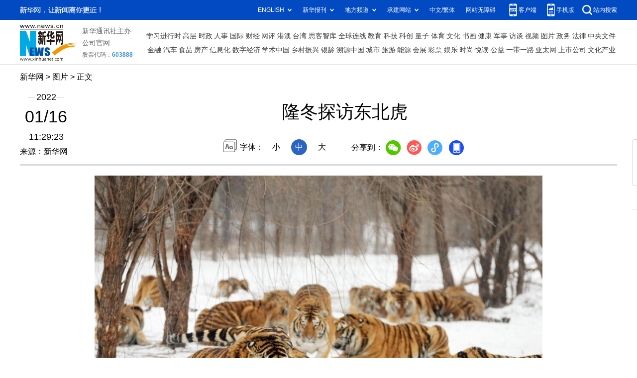

--- FILE ---
content_type: text/html; charset=utf-8
request_url: http://www.news.cn/photo/2022-01/16/c_1128267414_11.htm
body_size: 3757
content:
<!DOCTYPE HTML>
<html>
<head>
<meta http-equiv="Content-Type" content="text/html; charset=utf-8" /><meta name="publishid" content="1128267414.13.103.0"/><meta name="source" content="新华社"/><meta name="pageid" content="11118.11211.0.0.115480.0.0.0.0.0.115355.1128267414"/>
<meta name="apple-mobile-web-app-capable" content="yes" />
<meta name="apple-mobile-web-app-status-bar-style" content="black" />
<meta content="telephone=no" name="format-detection" />
<meta http-equiv="X-UA-Compatible" content="IE=edge" />
<meta content="width=device-width, initial-scale=1.0, minimum-scale=1.0, maximum-scale=1.0,user-scalable=no" name="viewport" />
<meta name="keywords" content="东北虎
" />
<meta name="description" content="隆冬探访东北虎
---隆冬时节，黑龙江东北虎林园的东北虎已换上越冬的厚毛，在雪地上四处游走。工作人员给它们增加了投食量，帮助它们抵御低温。" />
<script src="//www.news.cn/global/js/pageCore.js"></script>
<title>
隆冬探访东北虎-新华网
</title>
<link rel="stylesheet" href="//lib.xinhuanet.com/common/reset.css" />
<link rel="stylesheet" href="//www.news.cn/2021detail/css/detail.css" />
<link rel="stylesheet" href="//www.news.cn/2021detail/css/detail-picture.css" />
<script src="//lib.xinhuanet.com/jquery/jquery1.12.4/jquery.min.js"></script>
<script src="http://res.wx.qq.com/open/js/jweixin-1.6.0.js"></script>
<script src="//lib.xinhuanet.com/common/share.js"></script>
</head>
<body>
<div class="fix-ewm domPC">
<img src="//www.xinhuanet.com/detail2020/images/ewm.png" width="94" alt="" />
<div class="fxd">
<span class="fxd-wx"></span>
<a href="javascript:void(0)" class="fxd-wb"></a>
<span class="fxd-xcx"></span>
<span class="fxd-khd"></span>
<div class="fxd-wx-ewm"><img /></div>
<div class="fxd-xcx-ewm"><img /></div>
<div class="fxd-khd-ewm"><img src="//www.xinhuanet.com/politics/newpage2020/images/qrcode-app.png" />
</div>
</div>
</div>
<div class="domPC">
<script src="//www.news.cn/2021homepro/scripts/smallTop.js"></script>
</div>
<div class="domMobile">
<script src="//www.news.cn/2021mobile/scripts/toppx.js"></script>
</div>
<div class="header domPC">
<div class="header-top clearfix">
<div class="header-nav left"><a href="//www.xinhuanet.com/" target="_blank">新华网</a> > <a href="//www.news.cn/photo/index.htm" target="_blank" class="curColumn">图片</a> > 正文</div>
</div>
<div class="header-cont clearfix">
<div class="header-time left">
<span class="year"><em> 2022</em></span><span class="day"><em> 01</em>/<em> 16</em></span><span class="time"> 11:29:23</span>
</div>
<div class="source">
来源：新华网
</div>
<div class="head-line clearfix">
<h1>
<span class="title">
隆冬探访东北虎
</span>
<!--<span class="btn-audio"></span>-->
</h1>
<!--<audio class="hide" id="audioDom" src="" loop></audio>-->
<div class="pageShare">
<div class="setFont">字体：
<span id="fontSmall">小</span>
<span id="fontNormal" class="active">中</span>
<span id="fontBig">大</span>
</div>
<div class="share">
分享到：<a href="javascript:void(0)" class="wx"></a><a href="javascript:void(0)" class="wb"></a><a href="javascript:void(0)" class="xcx"></a><a href="javascript:void(0)" class="khd"></a>
<div class="wx-ewm"><img /></div>
<div class="xcx-ewm"><img /></div>
<div class="khd-ewm"><img src="//www.xinhuanet.com/politics/newpage2020/images/qrcode-app.png" /></div>
</div>
</div>
</div>
</div>
</div>
<div class="mheader domMobile">
<h1>
<span class="title">
隆冬探访东北虎
</span>
</h1>
<div class="info">
2022-01-16 11:29:23
<span>
来源：
新华网
</span>
</div>
</div>
<div class="main clearfix">
<div class="main-left">
<div id="detail">
<p><img id="{7B723B32-EAB6-46C4-B3EC-B28BFCC84454}" src="1128267414_16423035656411n.jpg" align="center" /></p>
<p>　　1月15日，黑龙江东北虎林园的东北虎在进食。</p>
<p>　　隆冬时节，黑龙江东北虎林园的东北虎已换上越冬的厚毛，在雪地上四处游走。工作人员给它们增加了投食量，帮助它们抵御低温。</p>
<p>　　新华社记者 王建威 摄</p>
<div width="100%">
<p>
<center>
<div id="div_page_roll1" style="display:none">&nbsp;&nbsp; <a href="//www.news.cn/photo/2022-01/16/c_1128267414_10.htm">上一页</a> <a href="//www.news.cn/photo/2022-01/16/c_1128267414.htm">1</a> <a href="//www.news.cn/photo/2022-01/16/c_1128267414_2.htm">2</a> <a href="//www.news.cn/photo/2022-01/16/c_1128267414_3.htm">3</a> <a href="//www.news.cn/photo/2022-01/16/c_1128267414_4.htm">4</a> <a href="//www.news.cn/photo/2022-01/16/c_1128267414_5.htm">5</a> <a href="//www.news.cn/photo/2022-01/16/c_1128267414_6.htm">6</a> <a href="//www.news.cn/photo/2022-01/16/c_1128267414_7.htm">7</a> <a href="//www.news.cn/photo/2022-01/16/c_1128267414_8.htm">8</a> <a href="//www.news.cn/photo/2022-01/16/c_1128267414_9.htm">9</a> <a href="//www.news.cn/photo/2022-01/16/c_1128267414_10.htm">10</a> <a href="//www.news.cn/photo/2022-01/16/c_1128267414_12.htm">下一页</a>&nbsp;&nbsp;<a href="#" onclick="turnpage(2)" STYLE="text-decoration:none"> >>|</a></div>
<div id="div_page_roll2" style="display:none"><a href="#" onclick="turnpage(1)" STYLE="text-decoration:none"> |<<</a>&nbsp;&nbsp; <a href="//www.news.cn/photo/2022-01/16/c_1128267414_10.htm">上一页</a> <span>11</span> <a href="//www.news.cn/photo/2022-01/16/c_1128267414_12.htm">12</a> <a href="//www.news.cn/photo/2022-01/16/c_1128267414_12.htm">下一页</a>&nbsp;&nbsp;</div>
<div id="div_currpage"><a href="#" onclick="turnpage(1)" STYLE="text-decoration:none"> |<<</a>&nbsp;&nbsp; <a href="//www.news.cn/photo/2022-01/16/c_1128267414_10.htm">上一页</a> <span>11</span> <a href="//www.news.cn/photo/2022-01/16/c_1128267414_12.htm">12</a> <a href="//www.news.cn/photo/2022-01/16/c_1128267414_12.htm">下一页</a>&nbsp;&nbsp;</div>
</center>
</p>
</div>
<script language="javascript">function turnpage(page){  document.all("div_currpage").innerHTML = document.all("div_page_roll"+page).innerHTML;}</script>
<div id="articleEdit">
<span class="tiyi1 domPC">
<a href="javascript:void(0);" class="advise">【纠错】</a>
<div class="tiyi01" id="advisebox01" style="display:none">
<div>
<iframe id="jc_link1" style="width:600px;height:350px; float:left;" border="0" marginwidth="0" framespacing="0" marginheight="0" frameborder="0" noresize="" scrolling="no" vspale="0"></iframe>
</div>
<div class="tiyi03">
<div id="jc_close1" style="cursor:pointer"><img src="//www.xinhuanet.com/images/syicon/space.gif" width="24" height="24" border="0" />
</div>
</div>
</div>
</span>
<span class="editor">
【责任编辑:吴咏玲
】 
</span>
</div>
</div>
<!--相关新闻-->

<div class="picarea">
<div>
<ul>
<li>
<p class="img"><a href="//www.news.cn/photo/2022-01/14/c_1128260666.htm" target="_blank"><img src="../../titlepic/1128260666_1642138484508_title1n.jpg" width="150" height="100" border="0" alt="品年味 迎新春" /></a></p>
<p class="tit"><a href="//www.news.cn/photo/2022-01/14/c_1128260666.htm" target="_blank">品年味 迎新春</a></p>
</li>
<li>
<p class="img"><a href="//www.news.cn/photo/2022-01/14/c_1128261793.htm" target="_blank"><img src="../../titlepic/1128261793_1642125690063_title1n.jpg" width="150" height="100" border="0" alt="英国修建&ldquo;南丁格尔&rdquo;临时医院" /></a></p>
<p class="tit"><a href="//www.news.cn/photo/2022-01/14/c_1128261793.htm" target="_blank">英国修建“南丁格尔”临时医院</a></p>
</li>
<li>
<p class="img"><a href="//www.news.cn/photo/2022-01/14/c_1128260890.htm" target="_blank"><img src="../../titlepic/1128260890_1642090813314_title1n.jpg" width="150" height="100" border="0" alt="捕鱼庆丰收" /></a></p>
<p class="tit"><a href="//www.news.cn/photo/2022-01/14/c_1128260890.htm" target="_blank">捕鱼庆丰收</a></p>
</li>
<li>
<p class="img"><a href="//www.news.cn/photo/2022-01/12/c_1128255737.htm" target="_blank"><img src="../../titlepic/1128255737_1641971374627_title1n.jpg" width="150" height="100" border="0" alt="新华全媒+｜西安部分行业有序复工" /></a></p>
<p class="tit"><a href="//www.news.cn/photo/2022-01/12/c_1128255737.htm" target="_blank">新华全媒+｜西安部分行业有序复工</a></p>
</li>
<li>
<p class="img"><a href="//www.news.cn/photo/2022-01/11/c_1128253828.htm" target="_blank"><img src="../../titlepic/1128253828_1641910282402_title1n.JPG" width="150" height="100" border="0" alt="希腊帕特农神庙石雕碎片重回雅典卫城" /></a></p>
<p class="tit"><a href="//www.news.cn/photo/2022-01/11/c_1128253828.htm" target="_blank">希腊帕特农神庙石雕碎片重回雅典卫城</a></p>
</li>
<li>
<p class="img"><a href="//www.news.cn/photo/2022-01/11/c_1128252688.htm" target="_blank"><img src="../../titlepic/1128252688_1641888507355_title1n.jpg" width="150" height="100" border="0" alt="美国华盛顿部分商店物资短缺" /></a></p>
<p class="tit"><a href="//www.news.cn/photo/2022-01/11/c_1128252688.htm" target="_blank">美国华盛顿部分商店物资短缺</a></p>
</li>
<li>
<p class="img"><a href="//www.news.cn/photo/2022-01/11/c_1128251819.htm" target="_blank"><img src="../../titlepic/1128251819_1641871103243_title1n.jpg" width="150" height="100" border="0" alt="火灾过后" /></a></p>
<p class="tit"><a href="//www.news.cn/photo/2022-01/11/c_1128251819.htm" target="_blank">火灾过后</a></p>
</li>
<li>
<p class="img"><a href="//www.news.cn/photo/2022-01/10/c_1128248071.htm" target="_blank"><img src="../../titlepic/1128248071_1641782419258_title1n.jpg" width="150" height="100" border="0" alt="迪拜世博会掠影" /></a></p>
<p class="tit"><a href="//www.news.cn/photo/2022-01/10/c_1128248071.htm" target="_blank">迪拜世博会掠影</a></p>
</li>
<li>
<p class="img"><a href="//www.news.cn/photo/2022-01/09/c_1128246511.htm" target="_blank"><img src="../../titlepic/1128246511_1641720424283_title1n.jpg" width="150" height="100" border="0" alt="白色&ldquo;雪国&rdquo;的绿色实践&mdash;&mdash;河北倾力为冬奥会打下美丽中国底色" /></a></p>
<p class="tit"><a href="//www.news.cn/photo/2022-01/09/c_1128246511.htm" target="_blank">白色“雪国”的绿色实践——河北倾力为冬奥会打下美丽中国底色</a></p>
</li>
<li>
<p class="img"><a href="//www.news.cn/photo/2022-01/09/c_1128246195.htm" target="_blank"><img src="../../titlepic/1128246195_1641710433335_title1n.jpg" width="150" height="100" border="0" alt="澳单日新增确诊病例超过11万例" /></a></p>
<p class="tit"><a href="//www.news.cn/photo/2022-01/09/c_1128246195.htm" target="_blank">澳单日新增确诊病例超过11万例</a></p>
</li>
<li>
<p class="img"><a href="//www.news.cn/photo/2022-01/07/c_1128241549.htm" target="_blank"><img src="../../titlepic/1128241549_1641543856008_title1n.JPG" width="150" height="100" border="0" alt="美国纪念国会山骚乱事件一周年" /></a></p>
<p class="tit"><a href="//www.news.cn/photo/2022-01/07/c_1128241549.htm" target="_blank">美国纪念国会山骚乱事件一周年</a></p>
</li>
<li>
<p class="img"><a href="//www.news.cn/photo/2022-01/06/c_1128237806.htm" target="_blank"><img src="../../titlepic/1128237795_1641445573195_title1n.jpg" width="150" height="100" border="0" alt="2021年新华社年度照片&middot;国际新闻" /></a></p>
<p class="tit"><a href="//www.news.cn/photo/2022-01/06/c_1128237806.htm" target="_blank">2021年新华社年度照片·国际新闻</a></p>
</li>
<li>
<p class="img"><a href="//www.news.cn/photo/2022-01/06/c_1128237277.htm" target="_blank"><img src="../../titlepic/1128237277_1641436113227_title1n.jpg" width="150" height="100" border="0" alt="2021年新华社年度照片&middot;国内新闻" /></a></p>
<p class="tit"><a href="//www.news.cn/photo/2022-01/06/c_1128237277.htm" target="_blank">2021年新华社年度照片·国内新闻</a></p>
</li>
<li>
<p class="img"><a href="//www.news.cn/photo/2022-01/05/c_1128234204.htm" target="_blank"><img src="../../titlepic/1128234204_1641365014861_title1n.jpg" width="150" height="100" border="0" alt="新年伊始新西兰遭遇高温" /></a></p>
<p class="tit"><a href="//www.news.cn/photo/2022-01/05/c_1128234204.htm" target="_blank">新年伊始新西兰遭遇高温</a></p>
</li>
<li>
<p class="img"><a href="//www.news.cn/photo/2022-01/05/c_1128232830.htm" target="_blank"><img src="../../titlepic/1128232830_1641346206788_title1n.jpg" width="150" height="100" border="0" alt="&ldquo;天宫&rdquo;的冰雪奇缘" /></a></p>
<p class="tit"><a href="//www.news.cn/photo/2022-01/05/c_1128232830.htm" target="_blank">“天宫”的冰雪奇缘</a></p>
</li>
</ul>
</div>
</div>
</div>
</div>
<div class="foot">
<script src="//lib.xinhuanet.com/common/foot.js"></script>
</div>
<div id="fontsize" style="display:none">
	
</div>
<div style="display:none" id="wxpic">

</div>
<script>
//微信分享图功能
var wxfxPic = $.trim($("#wxpic").html());
var detaiWxPic = $("#wxsharepic").attr("src");
if(wxfxPic==""){
	wxfxPic = '//lib.xinhuanet.com/common/sharelogo.jpg';
}
if(detaiWxPic){
	var curPageSrc = window.location.href;
	curPageSrc = curPageSrc.substring(0,curPageSrc.lastIndexOf('/')+1);
	wxfxPic = curPageSrc + detaiWxPic;
}
console.log("wxfxPic",wxfxPic);
wxConfig({
	title: '隆冬探访东北虎',
	desc: '新华网，让新闻离你更近！',
	link: window.location.href,
	imgUrl: wxfxPic 
});
</script>
<script src="//www.news.cn/2021homepro/scripts/fixedNav.js"></script>
<script src="//www.news.cn/2021detail/js/control-picture.js"></script>
<script src="//www.news.cn/2021detail/js/detail-picture.js"></script>
<script src="//www.news.cn/2021detail/js/xh-video.js"></script>
<div style="display:none"><div id="fwl">010020050570000000000000011100001128267414</div><script type="text/javascript" src="//webd.home.news.cn/webdig.js?z=1"></script><script type="text/javascript">wd_paramtracker("_wdxid=010020050570000000000000011100001128267414")</script><noscript><img src="//webd.home.news.cn/1.gif?z=1&_wdxid=010020050570000000000000011100001128267414" border="0" /></noscript></div>   </body>
</html>


--- FILE ---
content_type: text/plain;charset=UTF-8
request_url: http://api.home.news.cn/wx/jsapi.do?callback=jQuery112401715705716425846_1769653606142&mpId=390&url=http%3A%2F%2Fwww.news.cn%2Fphoto%2F2022-01%2F16%2Fc_1128267414_11.htm&_=1769653606143
body_size: 311
content:
jQuery112401715705716425846_1769653606142({"code":200,"description":"操作成功","content":{"signature":"308cf305c3b12e7c567fea85a7655e6b01ea5504","appId":"wxbb5196cf19a1a1af","nonceStr":"f25dac5cb42d4125b8f82fa67dc3c0dc","url":"http://wwwnewscn/photo/2022-01/16/c_1128267414_11htm","timestamp":1769653608}});